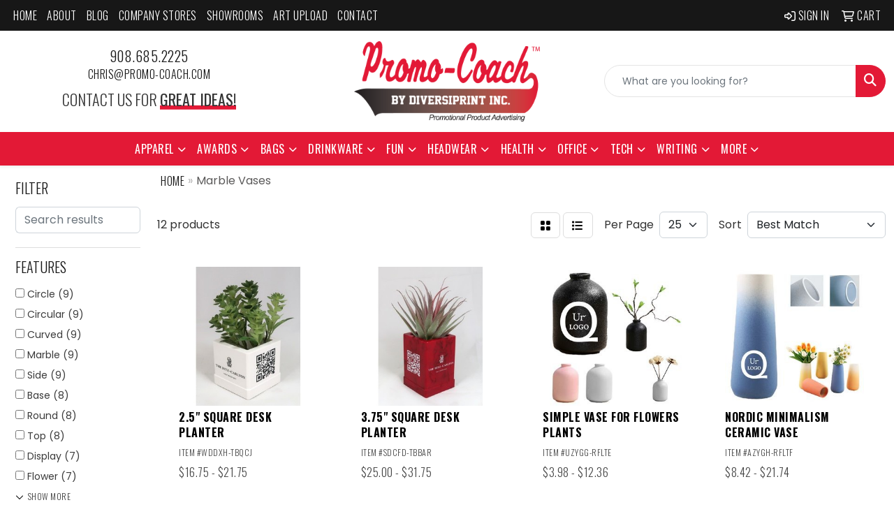

--- FILE ---
content_type: text/html
request_url: https://www.promo-coach.com/ws/ws.dll/StartSrch?UID=4579&WENavID=18688441
body_size: 10501
content:
<!DOCTYPE html>
<html lang="en"><head>
<meta charset="utf-8">
<meta http-equiv="X-UA-Compatible" content="IE=edge">
<meta name="viewport" content="width=device-width, initial-scale=1">
<!-- The above 3 meta tags *must* come first in the head; any other head content must come *after* these tags -->


<link href="/distsite/styles/8/css/bootstrap.min.css" rel="stylesheet" />
<link href="https://fonts.googleapis.com/css?family=Open+Sans:400,600|Oswald:400,600" rel="stylesheet">
<link href="/distsite/styles/8/css/owl.carousel.min.css" rel="stylesheet">
<link href="/distsite/styles/8/css/nouislider.css" rel="stylesheet">
<!--<link href="/distsite/styles/8/css/menu.css" rel="stylesheet"/>-->
<link href="/distsite/styles/8/css/flexslider.css" rel="stylesheet">
<link href="/distsite/styles/8/css/all.min.css" rel="stylesheet">
<link href="/distsite/styles/8/css/slick/slick.css" rel="stylesheet"/>
<link href="/distsite/styles/8/css/lightbox/lightbox.css" rel="stylesheet"  />
<link href="/distsite/styles/8/css/yamm.css" rel="stylesheet" />
<!-- Custom styles for this theme -->
<link href="/we/we.dll/StyleSheet?UN=4579&Type=WETheme&TS=C45810.6140856482" rel="stylesheet">
<!-- Custom styles for this theme -->
<link href="/we/we.dll/StyleSheet?UN=4579&Type=WETheme-PS&TS=C45810.6140856482" rel="stylesheet">
<link rel="preconnect" href="https://fonts.googleapis.com">
<link rel="preconnect" href="https://fonts.gstatic.com" crossorigin>
<link href="https://fonts.googleapis.com/css2?family=Oswald:wght@200;300;400;500;600;700&display=swap" rel="stylesheet">

<style>
body {color: #333 !important;}
ul#nav1.sf-arrows .sf-with-ul:after {border-top-color: #eee;}
h1, h2, h3, h4, h5, h6 {font-family: 'Oswald', sans-serif !important; text-transform: uppercase !important; font-weight: 300;}
a {font-family: 'Oswald', sans-serif !important; text-transform: uppercase !important; font-weight: 300; letter-spacing: .5px;}
.btn-default {font-family: 'Oswald', sans-serif !important; text-transform: uppercase !important;}
#header-inner > div > div {align-items: center !important;}
#logo > a > img {margin-top: 0;}
.header-six #logo img {max-height: 115px;}
.sig-theme-grid h3 {font-weight: 300;}
#footer {padding: 60px 0px 0px 0px; border-top: 2px solid #e31936; }
.sig-overlay {background-color: #00000080;}

.heading-title {font-family: 'Oswald', sans-serif !important; margin-bottom: 10px !important; font-size: 22px; text-transform: uppercase !important; font-weight: 300;}
.underline-txt {background-size: 100px 1.4em; background-image: linear-gradient(to bottom,rgba(0,0,0,0) 80%,#e31936 80%); font-weight: 400;}

.divide {width: 5%; border: 2px solid #171717; margin: 3px auto;}

#featured-collection-1 > div > div > h3 {display: none;}

@media (min-width: 768px) {
#header-inner { padding: 15px 0px}
}

@media (min-width: 992px) {
.carousel-item {height: 550px;}
}
</style>

<!-- HTML5 shim and Respond.js for IE8 support of HTML5 elements and media queries -->
<!--[if lt IE 9]>
      <script src="https://oss.maxcdn.com/html5shiv/3.7.3/html5shiv.min.js"></script>
      <script src="https://oss.maxcdn.com/respond/1.4.2/respond.min.js"></script>
    <![endif]-->

</head>

<body style="background:#fff;">


  <!-- Slide-Out Menu -->
  <div id="filter-menu" class="filter-menu">
    <button id="close-menu" class="btn-close"></button>
    <div class="menu-content">
      
<aside class="filter-sidebar">



<div class="filter-section first">
	<h2>Filter</h2>
	 <div class="input-group mb-3">
	 <input type="text" style="border-right:0;" placeholder="Search results" class="form-control text-search-within-results" name="SearchWithinResults" value="" maxlength="100" onkeyup="HandleTextFilter(event);">
	  <label class="input-group-text" style="background-color:#fff;"><a  style="display:none;" href="javascript:void(0);" class="remove-filter" data-toggle="tooltip" title="Clear" onclick="ClearTextFilter();"><i class="far fa-times" aria-hidden="true"></i> <span class="fa-sr-only">x</span></a></label>
	</div>
</div>

<a href="javascript:void(0);" class="clear-filters"  style="display:none;" onclick="ClearDrillDown();">Clear all filters</a>

<div class="filter-section"  style="display:none;">
	<h2>Categories</h2>

	<div class="filter-list">

	 

		<!-- wrapper for more filters -->
        <div class="show-filter">

		</div><!-- showfilters -->

	</div>

		<a href="#" class="show-more"  style="display:none;" >Show more</a>
</div>


<div class="filter-section" >
	<h2>Features</h2>

		<div class="filter-list">

	  		<div class="checkbox"><label><input class="filtercheckbox" type="checkbox" name="2|Circle" ><span> Circle (9)</span></label></div><div class="checkbox"><label><input class="filtercheckbox" type="checkbox" name="2|Circular" ><span> Circular (9)</span></label></div><div class="checkbox"><label><input class="filtercheckbox" type="checkbox" name="2|Curved" ><span> Curved (9)</span></label></div><div class="checkbox"><label><input class="filtercheckbox" type="checkbox" name="2|Marble" ><span> Marble (9)</span></label></div><div class="checkbox"><label><input class="filtercheckbox" type="checkbox" name="2|Side" ><span> Side (9)</span></label></div><div class="checkbox"><label><input class="filtercheckbox" type="checkbox" name="2|Base" ><span> Base (8)</span></label></div><div class="checkbox"><label><input class="filtercheckbox" type="checkbox" name="2|Round" ><span> Round (8)</span></label></div><div class="checkbox"><label><input class="filtercheckbox" type="checkbox" name="2|Top" ><span> Top (8)</span></label></div><div class="checkbox"><label><input class="filtercheckbox" type="checkbox" name="2|Display" ><span> Display (7)</span></label></div><div class="checkbox"><label><input class="filtercheckbox" type="checkbox" name="2|Flower" ><span> Flower (7)</span></label></div><div class="show-filter"><div class="checkbox"><label><input class="filtercheckbox" type="checkbox" name="2|Table" ><span> Table (6)</span></label></div><div class="checkbox"><label><input class="filtercheckbox" type="checkbox" name="2|Art" ><span> Art (3)</span></label></div><div class="checkbox"><label><input class="filtercheckbox" type="checkbox" name="2|Blown" ><span> Blown (3)</span></label></div><div class="checkbox"><label><input class="filtercheckbox" type="checkbox" name="2|Open" ><span> Open (3)</span></label></div><div class="checkbox"><label><input class="filtercheckbox" type="checkbox" name="2|Cast stone planter" ><span> Cast stone planter (2)</span></label></div><div class="checkbox"><label><input class="filtercheckbox" type="checkbox" name="2|Custom engraved planter" ><span> Custom engraved planter (2)</span></label></div><div class="checkbox"><label><input class="filtercheckbox" type="checkbox" name="2|Giftable planter" ><span> Giftable planter (2)</span></label></div><div class="checkbox"><label><input class="filtercheckbox" type="checkbox" name="2|Interactive desk accessory" ><span> Interactive desk accessory (2)</span></label></div><div class="checkbox"><label><input class="filtercheckbox" type="checkbox" name="2|Made in usa planter" ><span> Made in usa planter (2)</span></label></div><div class="checkbox"><label><input class="filtercheckbox" type="checkbox" name="2|Modern desk decor" ><span> Modern desk decor (2)</span></label></div><div class="checkbox"><label><input class="filtercheckbox" type="checkbox" name="2|Personalized desk planter" ><span> Personalized desk planter (2)</span></label></div><div class="checkbox"><label><input class="filtercheckbox" type="checkbox" name="2|Plan" ><span> Plan (2)</span></label></div><div class="checkbox"><label><input class="filtercheckbox" type="checkbox" name="2|Qr code planter" ><span> Qr code planter (2)</span></label></div><div class="checkbox"><label><input class="filtercheckbox" type="checkbox" name="2|Anniversary" ><span> Anniversary (1)</span></label></div><div class="checkbox"><label><input class="filtercheckbox" type="checkbox" name="2|Awards" ><span> Awards (1)</span></label></div><div class="checkbox"><label><input class="filtercheckbox" type="checkbox" name="2|Clear" ><span> Clear (1)</span></label></div><div class="checkbox"><label><input class="filtercheckbox" type="checkbox" name="2|Closing gift" ><span> Closing gift (1)</span></label></div><div class="checkbox"><label><input class="filtercheckbox" type="checkbox" name="2|Desk planter" ><span> Desk planter (1)</span></label></div><div class="checkbox"><label><input class="filtercheckbox" type="checkbox" name="2|Eco-friendly" ><span> Eco-friendly (1)</span></label></div><div class="checkbox"><label><input class="filtercheckbox" type="checkbox" name="2|Employee recognition" ><span> Employee recognition (1)</span></label></div><div class="checkbox"><label><input class="filtercheckbox" type="checkbox" name="2|Finish" ><span> Finish (1)</span></label></div><div class="checkbox"><label><input class="filtercheckbox" type="checkbox" name="2|Holiday corporate gift" ><span> Holiday corporate gift (1)</span></label></div><div class="checkbox"><label><input class="filtercheckbox" type="checkbox" name="2|Medium desk planter" ><span> Medium desk planter (1)</span></label></div><div class="checkbox"><label><input class="filtercheckbox" type="checkbox" name="2|Office décor" ><span> Office décor (1)</span></label></div><div class="checkbox"><label><input class="filtercheckbox" type="checkbox" name="2|Reception desk" ><span> Reception desk (1)</span></label></div></div>

			<!-- wrapper for more filters -->
			<div class="show-filter">

			</div><!-- showfilters -->
 		</div>
		<a href="#" class="show-more"  >Show more</a>


</div>


<div class="filter-section" >
	<h2>Colors</h2>

		<div class="filter-list">

		  	<div class="checkbox"><label><input class="filtercheckbox" type="checkbox" name="1|White" ><span> White (6)</span></label></div><div class="checkbox"><label><input class="filtercheckbox" type="checkbox" name="1|Black" ><span> Black (4)</span></label></div><div class="checkbox"><label><input class="filtercheckbox" type="checkbox" name="1|Gray" ><span> Gray (4)</span></label></div><div class="checkbox"><label><input class="filtercheckbox" type="checkbox" name="1|Alabaster beige" ><span> Alabaster beige (2)</span></label></div><div class="checkbox"><label><input class="filtercheckbox" type="checkbox" name="1|Aspen green" ><span> Aspen green (2)</span></label></div><div class="checkbox"><label><input class="filtercheckbox" type="checkbox" name="1|Blue" ><span> Blue (2)</span></label></div><div class="checkbox"><label><input class="filtercheckbox" type="checkbox" name="1|Clear" ><span> Clear (2)</span></label></div><div class="checkbox"><label><input class="filtercheckbox" type="checkbox" name="1|Crimson red" ><span> Crimson red (2)</span></label></div><div class="checkbox"><label><input class="filtercheckbox" type="checkbox" name="1|Espresso brown" ><span> Espresso brown (2)</span></label></div><div class="checkbox"><label><input class="filtercheckbox" type="checkbox" name="1|Hunter green" ><span> Hunter green (2)</span></label></div><div class="show-filter"><div class="checkbox"><label><input class="filtercheckbox" type="checkbox" name="1|Merlot red" ><span> Merlot red (2)</span></label></div><div class="checkbox"><label><input class="filtercheckbox" type="checkbox" name="1|Navy blue" ><span> Navy blue (2)</span></label></div><div class="checkbox"><label><input class="filtercheckbox" type="checkbox" name="1|Ocean blue" ><span> Ocean blue (2)</span></label></div><div class="checkbox"><label><input class="filtercheckbox" type="checkbox" name="1|Red" ><span> Red (2)</span></label></div><div class="checkbox"><label><input class="filtercheckbox" type="checkbox" name="1|Riverstone brown" ><span> Riverstone brown (2)</span></label></div><div class="checkbox"><label><input class="filtercheckbox" type="checkbox" name="1|Royal blue" ><span> Royal blue (2)</span></label></div><div class="checkbox"><label><input class="filtercheckbox" type="checkbox" name="1|Ruby red" ><span> Ruby red (2)</span></label></div><div class="checkbox"><label><input class="filtercheckbox" type="checkbox" name="1|Sandstone beige" ><span> Sandstone beige (2)</span></label></div><div class="checkbox"><label><input class="filtercheckbox" type="checkbox" name="1|Teal blue" ><span> Teal blue (2)</span></label></div><div class="checkbox"><label><input class="filtercheckbox" type="checkbox" name="1|Terracotta brown" ><span> Terracotta brown (2)</span></label></div><div class="checkbox"><label><input class="filtercheckbox" type="checkbox" name="1|Verde green" ><span> Verde green (2)</span></label></div><div class="checkbox"><label><input class="filtercheckbox" type="checkbox" name="1|Yellow" ><span> Yellow (2)</span></label></div><div class="checkbox"><label><input class="filtercheckbox" type="checkbox" name="1|Black/white" ><span> Black/white (1)</span></label></div><div class="checkbox"><label><input class="filtercheckbox" type="checkbox" name="1|Blue/white" ><span> Blue/white (1)</span></label></div><div class="checkbox"><label><input class="filtercheckbox" type="checkbox" name="1|Brown" ><span> Brown (1)</span></label></div><div class="checkbox"><label><input class="filtercheckbox" type="checkbox" name="1|Clear/gold" ><span> Clear/gold (1)</span></label></div><div class="checkbox"><label><input class="filtercheckbox" type="checkbox" name="1|Coffee brown/white" ><span> Coffee brown/white (1)</span></label></div><div class="checkbox"><label><input class="filtercheckbox" type="checkbox" name="1|Dark gray" ><span> Dark gray (1)</span></label></div><div class="checkbox"><label><input class="filtercheckbox" type="checkbox" name="1|Gold/black" ><span> Gold/black (1)</span></label></div><div class="checkbox"><label><input class="filtercheckbox" type="checkbox" name="1|Gold/white" ><span> Gold/white (1)</span></label></div><div class="checkbox"><label><input class="filtercheckbox" type="checkbox" name="1|Green" ><span> Green (1)</span></label></div><div class="checkbox"><label><input class="filtercheckbox" type="checkbox" name="1|Green/white" ><span> Green/white (1)</span></label></div><div class="checkbox"><label><input class="filtercheckbox" type="checkbox" name="1|Orange" ><span> Orange (1)</span></label></div><div class="checkbox"><label><input class="filtercheckbox" type="checkbox" name="1|Pink" ><span> Pink (1)</span></label></div><div class="checkbox"><label><input class="filtercheckbox" type="checkbox" name="1|Rose gold/brown" ><span> Rose gold/brown (1)</span></label></div><div class="checkbox"><label><input class="filtercheckbox" type="checkbox" name="1|Silver/brown" ><span> Silver/brown (1)</span></label></div><div class="checkbox"><label><input class="filtercheckbox" type="checkbox" name="1|White / silver" ><span> White / silver (1)</span></label></div><div class="checkbox"><label><input class="filtercheckbox" type="checkbox" name="1|Yellow/white" ><span> Yellow/white (1)</span></label></div></div>


			<!-- wrapper for more filters -->
			<div class="show-filter">

			</div><!-- showfilters -->

		  </div>

		<a href="#" class="show-more"  >Show more</a>
</div>


<div class="filter-section"  >
	<h2>Price Range</h2>
	<div class="filter-price-wrap">
		<div class="filter-price-inner">
			<div class="input-group">
				<span class="input-group-text input-group-text-white">$</span>
				<input type="text" class="form-control form-control-sm filter-min-prices" name="min-prices" value="" placeholder="Min" onkeyup="HandlePriceFilter(event);">
			</div>
			<div class="input-group">
				<span class="input-group-text input-group-text-white">$</span>
				<input type="text" class="form-control form-control-sm filter-max-prices" name="max-prices" value="" placeholder="Max" onkeyup="HandlePriceFilter(event);">
			</div>
		</div>
		<a href="javascript:void(0)" onclick="SetPriceFilter();" ><i class="fa-solid fa-chevron-right"></i></a>
	</div>
</div>

<div class="filter-section"   >
	<h2>Quantity</h2>
	<div class="filter-price-wrap mb-2">
		<input type="text" class="form-control form-control-sm filter-quantity" value="" placeholder="Qty" onkeyup="HandleQuantityFilter(event);">
		<a href="javascript:void(0)" onclick="SetQuantityFilter();"><i class="fa-solid fa-chevron-right"></i></a>
	</div>
</div>




	</aside>

    </div>
</div>




	<div class="container-fluid">
		<div class="row">

			<div class="col-md-3 col-lg-2">
        <div class="d-none d-md-block">
          <div id="desktop-filter">
            
<aside class="filter-sidebar">



<div class="filter-section first">
	<h2>Filter</h2>
	 <div class="input-group mb-3">
	 <input type="text" style="border-right:0;" placeholder="Search results" class="form-control text-search-within-results" name="SearchWithinResults" value="" maxlength="100" onkeyup="HandleTextFilter(event);">
	  <label class="input-group-text" style="background-color:#fff;"><a  style="display:none;" href="javascript:void(0);" class="remove-filter" data-toggle="tooltip" title="Clear" onclick="ClearTextFilter();"><i class="far fa-times" aria-hidden="true"></i> <span class="fa-sr-only">x</span></a></label>
	</div>
</div>

<a href="javascript:void(0);" class="clear-filters"  style="display:none;" onclick="ClearDrillDown();">Clear all filters</a>

<div class="filter-section"  style="display:none;">
	<h2>Categories</h2>

	<div class="filter-list">

	 

		<!-- wrapper for more filters -->
        <div class="show-filter">

		</div><!-- showfilters -->

	</div>

		<a href="#" class="show-more"  style="display:none;" >Show more</a>
</div>


<div class="filter-section" >
	<h2>Features</h2>

		<div class="filter-list">

	  		<div class="checkbox"><label><input class="filtercheckbox" type="checkbox" name="2|Circle" ><span> Circle (9)</span></label></div><div class="checkbox"><label><input class="filtercheckbox" type="checkbox" name="2|Circular" ><span> Circular (9)</span></label></div><div class="checkbox"><label><input class="filtercheckbox" type="checkbox" name="2|Curved" ><span> Curved (9)</span></label></div><div class="checkbox"><label><input class="filtercheckbox" type="checkbox" name="2|Marble" ><span> Marble (9)</span></label></div><div class="checkbox"><label><input class="filtercheckbox" type="checkbox" name="2|Side" ><span> Side (9)</span></label></div><div class="checkbox"><label><input class="filtercheckbox" type="checkbox" name="2|Base" ><span> Base (8)</span></label></div><div class="checkbox"><label><input class="filtercheckbox" type="checkbox" name="2|Round" ><span> Round (8)</span></label></div><div class="checkbox"><label><input class="filtercheckbox" type="checkbox" name="2|Top" ><span> Top (8)</span></label></div><div class="checkbox"><label><input class="filtercheckbox" type="checkbox" name="2|Display" ><span> Display (7)</span></label></div><div class="checkbox"><label><input class="filtercheckbox" type="checkbox" name="2|Flower" ><span> Flower (7)</span></label></div><div class="show-filter"><div class="checkbox"><label><input class="filtercheckbox" type="checkbox" name="2|Table" ><span> Table (6)</span></label></div><div class="checkbox"><label><input class="filtercheckbox" type="checkbox" name="2|Art" ><span> Art (3)</span></label></div><div class="checkbox"><label><input class="filtercheckbox" type="checkbox" name="2|Blown" ><span> Blown (3)</span></label></div><div class="checkbox"><label><input class="filtercheckbox" type="checkbox" name="2|Open" ><span> Open (3)</span></label></div><div class="checkbox"><label><input class="filtercheckbox" type="checkbox" name="2|Cast stone planter" ><span> Cast stone planter (2)</span></label></div><div class="checkbox"><label><input class="filtercheckbox" type="checkbox" name="2|Custom engraved planter" ><span> Custom engraved planter (2)</span></label></div><div class="checkbox"><label><input class="filtercheckbox" type="checkbox" name="2|Giftable planter" ><span> Giftable planter (2)</span></label></div><div class="checkbox"><label><input class="filtercheckbox" type="checkbox" name="2|Interactive desk accessory" ><span> Interactive desk accessory (2)</span></label></div><div class="checkbox"><label><input class="filtercheckbox" type="checkbox" name="2|Made in usa planter" ><span> Made in usa planter (2)</span></label></div><div class="checkbox"><label><input class="filtercheckbox" type="checkbox" name="2|Modern desk decor" ><span> Modern desk decor (2)</span></label></div><div class="checkbox"><label><input class="filtercheckbox" type="checkbox" name="2|Personalized desk planter" ><span> Personalized desk planter (2)</span></label></div><div class="checkbox"><label><input class="filtercheckbox" type="checkbox" name="2|Plan" ><span> Plan (2)</span></label></div><div class="checkbox"><label><input class="filtercheckbox" type="checkbox" name="2|Qr code planter" ><span> Qr code planter (2)</span></label></div><div class="checkbox"><label><input class="filtercheckbox" type="checkbox" name="2|Anniversary" ><span> Anniversary (1)</span></label></div><div class="checkbox"><label><input class="filtercheckbox" type="checkbox" name="2|Awards" ><span> Awards (1)</span></label></div><div class="checkbox"><label><input class="filtercheckbox" type="checkbox" name="2|Clear" ><span> Clear (1)</span></label></div><div class="checkbox"><label><input class="filtercheckbox" type="checkbox" name="2|Closing gift" ><span> Closing gift (1)</span></label></div><div class="checkbox"><label><input class="filtercheckbox" type="checkbox" name="2|Desk planter" ><span> Desk planter (1)</span></label></div><div class="checkbox"><label><input class="filtercheckbox" type="checkbox" name="2|Eco-friendly" ><span> Eco-friendly (1)</span></label></div><div class="checkbox"><label><input class="filtercheckbox" type="checkbox" name="2|Employee recognition" ><span> Employee recognition (1)</span></label></div><div class="checkbox"><label><input class="filtercheckbox" type="checkbox" name="2|Finish" ><span> Finish (1)</span></label></div><div class="checkbox"><label><input class="filtercheckbox" type="checkbox" name="2|Holiday corporate gift" ><span> Holiday corporate gift (1)</span></label></div><div class="checkbox"><label><input class="filtercheckbox" type="checkbox" name="2|Medium desk planter" ><span> Medium desk planter (1)</span></label></div><div class="checkbox"><label><input class="filtercheckbox" type="checkbox" name="2|Office décor" ><span> Office décor (1)</span></label></div><div class="checkbox"><label><input class="filtercheckbox" type="checkbox" name="2|Reception desk" ><span> Reception desk (1)</span></label></div></div>

			<!-- wrapper for more filters -->
			<div class="show-filter">

			</div><!-- showfilters -->
 		</div>
		<a href="#" class="show-more"  >Show more</a>


</div>


<div class="filter-section" >
	<h2>Colors</h2>

		<div class="filter-list">

		  	<div class="checkbox"><label><input class="filtercheckbox" type="checkbox" name="1|White" ><span> White (6)</span></label></div><div class="checkbox"><label><input class="filtercheckbox" type="checkbox" name="1|Black" ><span> Black (4)</span></label></div><div class="checkbox"><label><input class="filtercheckbox" type="checkbox" name="1|Gray" ><span> Gray (4)</span></label></div><div class="checkbox"><label><input class="filtercheckbox" type="checkbox" name="1|Alabaster beige" ><span> Alabaster beige (2)</span></label></div><div class="checkbox"><label><input class="filtercheckbox" type="checkbox" name="1|Aspen green" ><span> Aspen green (2)</span></label></div><div class="checkbox"><label><input class="filtercheckbox" type="checkbox" name="1|Blue" ><span> Blue (2)</span></label></div><div class="checkbox"><label><input class="filtercheckbox" type="checkbox" name="1|Clear" ><span> Clear (2)</span></label></div><div class="checkbox"><label><input class="filtercheckbox" type="checkbox" name="1|Crimson red" ><span> Crimson red (2)</span></label></div><div class="checkbox"><label><input class="filtercheckbox" type="checkbox" name="1|Espresso brown" ><span> Espresso brown (2)</span></label></div><div class="checkbox"><label><input class="filtercheckbox" type="checkbox" name="1|Hunter green" ><span> Hunter green (2)</span></label></div><div class="show-filter"><div class="checkbox"><label><input class="filtercheckbox" type="checkbox" name="1|Merlot red" ><span> Merlot red (2)</span></label></div><div class="checkbox"><label><input class="filtercheckbox" type="checkbox" name="1|Navy blue" ><span> Navy blue (2)</span></label></div><div class="checkbox"><label><input class="filtercheckbox" type="checkbox" name="1|Ocean blue" ><span> Ocean blue (2)</span></label></div><div class="checkbox"><label><input class="filtercheckbox" type="checkbox" name="1|Red" ><span> Red (2)</span></label></div><div class="checkbox"><label><input class="filtercheckbox" type="checkbox" name="1|Riverstone brown" ><span> Riverstone brown (2)</span></label></div><div class="checkbox"><label><input class="filtercheckbox" type="checkbox" name="1|Royal blue" ><span> Royal blue (2)</span></label></div><div class="checkbox"><label><input class="filtercheckbox" type="checkbox" name="1|Ruby red" ><span> Ruby red (2)</span></label></div><div class="checkbox"><label><input class="filtercheckbox" type="checkbox" name="1|Sandstone beige" ><span> Sandstone beige (2)</span></label></div><div class="checkbox"><label><input class="filtercheckbox" type="checkbox" name="1|Teal blue" ><span> Teal blue (2)</span></label></div><div class="checkbox"><label><input class="filtercheckbox" type="checkbox" name="1|Terracotta brown" ><span> Terracotta brown (2)</span></label></div><div class="checkbox"><label><input class="filtercheckbox" type="checkbox" name="1|Verde green" ><span> Verde green (2)</span></label></div><div class="checkbox"><label><input class="filtercheckbox" type="checkbox" name="1|Yellow" ><span> Yellow (2)</span></label></div><div class="checkbox"><label><input class="filtercheckbox" type="checkbox" name="1|Black/white" ><span> Black/white (1)</span></label></div><div class="checkbox"><label><input class="filtercheckbox" type="checkbox" name="1|Blue/white" ><span> Blue/white (1)</span></label></div><div class="checkbox"><label><input class="filtercheckbox" type="checkbox" name="1|Brown" ><span> Brown (1)</span></label></div><div class="checkbox"><label><input class="filtercheckbox" type="checkbox" name="1|Clear/gold" ><span> Clear/gold (1)</span></label></div><div class="checkbox"><label><input class="filtercheckbox" type="checkbox" name="1|Coffee brown/white" ><span> Coffee brown/white (1)</span></label></div><div class="checkbox"><label><input class="filtercheckbox" type="checkbox" name="1|Dark gray" ><span> Dark gray (1)</span></label></div><div class="checkbox"><label><input class="filtercheckbox" type="checkbox" name="1|Gold/black" ><span> Gold/black (1)</span></label></div><div class="checkbox"><label><input class="filtercheckbox" type="checkbox" name="1|Gold/white" ><span> Gold/white (1)</span></label></div><div class="checkbox"><label><input class="filtercheckbox" type="checkbox" name="1|Green" ><span> Green (1)</span></label></div><div class="checkbox"><label><input class="filtercheckbox" type="checkbox" name="1|Green/white" ><span> Green/white (1)</span></label></div><div class="checkbox"><label><input class="filtercheckbox" type="checkbox" name="1|Orange" ><span> Orange (1)</span></label></div><div class="checkbox"><label><input class="filtercheckbox" type="checkbox" name="1|Pink" ><span> Pink (1)</span></label></div><div class="checkbox"><label><input class="filtercheckbox" type="checkbox" name="1|Rose gold/brown" ><span> Rose gold/brown (1)</span></label></div><div class="checkbox"><label><input class="filtercheckbox" type="checkbox" name="1|Silver/brown" ><span> Silver/brown (1)</span></label></div><div class="checkbox"><label><input class="filtercheckbox" type="checkbox" name="1|White / silver" ><span> White / silver (1)</span></label></div><div class="checkbox"><label><input class="filtercheckbox" type="checkbox" name="1|Yellow/white" ><span> Yellow/white (1)</span></label></div></div>


			<!-- wrapper for more filters -->
			<div class="show-filter">

			</div><!-- showfilters -->

		  </div>

		<a href="#" class="show-more"  >Show more</a>
</div>


<div class="filter-section"  >
	<h2>Price Range</h2>
	<div class="filter-price-wrap">
		<div class="filter-price-inner">
			<div class="input-group">
				<span class="input-group-text input-group-text-white">$</span>
				<input type="text" class="form-control form-control-sm filter-min-prices" name="min-prices" value="" placeholder="Min" onkeyup="HandlePriceFilter(event);">
			</div>
			<div class="input-group">
				<span class="input-group-text input-group-text-white">$</span>
				<input type="text" class="form-control form-control-sm filter-max-prices" name="max-prices" value="" placeholder="Max" onkeyup="HandlePriceFilter(event);">
			</div>
		</div>
		<a href="javascript:void(0)" onclick="SetPriceFilter();" ><i class="fa-solid fa-chevron-right"></i></a>
	</div>
</div>

<div class="filter-section"   >
	<h2>Quantity</h2>
	<div class="filter-price-wrap mb-2">
		<input type="text" class="form-control form-control-sm filter-quantity" value="" placeholder="Qty" onkeyup="HandleQuantityFilter(event);">
		<a href="javascript:void(0)" onclick="SetQuantityFilter();"><i class="fa-solid fa-chevron-right"></i></a>
	</div>
</div>




	</aside>

          </div>
        </div>
			</div>

			<div class="col-md-9 col-lg-10">
				

				<ol class="breadcrumb"  >
              		<li><a href="https://www.promo-coach.com" target="_top">Home</a></li>
             	 	<li class="active">Marble Vases</li>
            	</ol>




				<div id="product-list-controls">

				
						<div class="d-flex align-items-center justify-content-between">
							<div class="d-none d-md-block me-3">
								 12 <span class="d-none d-lg-inline">products</span>
							</div>
					  
						  <!-- Right Aligned Controls -->
						  <div class="product-controls-right d-flex align-items-center">
       
              <button id="show-filter-button" class="btn btn-control d-block d-md-none"><i class="fa-solid fa-filter" aria-hidden="true"></i></button>

							
							<span class="me-3">
								<a href="/ws/ws.dll/StartSrch?UID=4579&WENavID=18688441&View=T&ST=26012206432303219288857987" class="btn btn-control grid" title="Change to Grid View"><i class="fa-solid fa-grid-2" aria-hidden="true"></i>  <span class="fa-sr-only">Grid</span></a>
								<a href="/ws/ws.dll/StartSrch?UID=4579&WENavID=18688441&View=L&ST=26012206432303219288857987" class="btn btn-control" title="Change to List View"><i class="fa-solid fa-list"></i> <span class="fa-sr-only">List</span></a>
							</span>
							
					  
							<!-- Number of Items Per Page -->
							<div class="me-2 d-none d-lg-block">
								<label>Per Page</label>
							</div>
							<div class="me-3 d-none d-md-block">
								<select class="form-select notranslate" onchange="GoToNewURL(this);" aria-label="Items per page">
									<option value="/ws/ws.dll/StartSrch?UID=4579&WENavID=18688441&ST=26012206432303219288857987&PPP=10" >10</option><option value="/ws/ws.dll/StartSrch?UID=4579&WENavID=18688441&ST=26012206432303219288857987&PPP=25" selected>25</option>
								
								</select>
							</div>
					  
							<!-- Sort By -->
							<div class="d-none d-lg-block me-2">
								<label>Sort</label>
							</div>
							<div>
								<select class="form-select" onchange="GoToNewURL(this);">
									<option value="/ws/ws.dll/StartSrch?UID=4579&WENavID=18688441&Sort=0" selected>Best Match</option><option value="/ws/ws.dll/StartSrch?UID=4579&WENavID=18688441&Sort=3">Most Popular</option><option value="/ws/ws.dll/StartSrch?UID=4579&WENavID=18688441&Sort=1">Price (Low to High)</option><option value="/ws/ws.dll/StartSrch?UID=4579&WENavID=18688441&Sort=2">Price (High to Low)</option>
								 </select>
							</div>
						  </div>
						</div>

			  </div>

				<!-- Product Results List -->
				<ul class="thumbnail-list"><a name="0" href="#" alt="Item 0"></a>
<li>
 <a href="https://www.promo-coach.com/p/WDDXH-TBQCJ/2.5-square-desk-planter" target="_parent" alt="2.5&quot; Square Desk Planter">
 <div class="pr-list-grid">
		<img class="img-responsive" src="/ws/ws.dll/QPic?SN=53849&P=528710997&I=0&PX=300" alt="2.5&quot; Square Desk Planter">
		<p class="pr-name">2.5&quot; Square Desk Planter</p>
		<div class="pr-meta-row">
			<div class="product-reviews"  style="display:none;">
				<div class="rating-stars">
				<i class="fa-solid fa-star-sharp" aria-hidden="true"></i><i class="fa-solid fa-star-sharp" aria-hidden="true"></i><i class="fa-solid fa-star-sharp" aria-hidden="true"></i><i class="fa-solid fa-star-sharp" aria-hidden="true"></i><i class="fa-solid fa-star-sharp" aria-hidden="true"></i>
				</div>
				<span class="rating-count">(0)</span>
			</div>
			
		</div>
		<p class="pr-number"  ><span class="notranslate">Item #WDDXH-TBQCJ</span></p>
		<p class="pr-price"  ><span class="notranslate">$16.75</span> - <span class="notranslate">$21.75</span></p>
 </div>
 </a>
</li>
<a name="1" href="#" alt="Item 1"></a>
<li>
 <a href="https://www.promo-coach.com/p/SDCFD-TBBAR/3.75-square-desk-planter" target="_parent" alt="3.75&quot; Square Desk Planter">
 <div class="pr-list-grid">
		<img class="img-responsive" src="/ws/ws.dll/QPic?SN=53849&P=188700813&I=0&PX=300" alt="3.75&quot; Square Desk Planter">
		<p class="pr-name">3.75&quot; Square Desk Planter</p>
		<div class="pr-meta-row">
			<div class="product-reviews"  style="display:none;">
				<div class="rating-stars">
				<i class="fa-solid fa-star-sharp" aria-hidden="true"></i><i class="fa-solid fa-star-sharp" aria-hidden="true"></i><i class="fa-solid fa-star-sharp" aria-hidden="true"></i><i class="fa-solid fa-star-sharp" aria-hidden="true"></i><i class="fa-solid fa-star-sharp" aria-hidden="true"></i>
				</div>
				<span class="rating-count">(0)</span>
			</div>
			
		</div>
		<p class="pr-number"  ><span class="notranslate">Item #SDCFD-TBBAR</span></p>
		<p class="pr-price"  ><span class="notranslate">$25.00</span> - <span class="notranslate">$31.75</span></p>
 </div>
 </a>
</li>
<a name="2" href="#" alt="Item 2"></a>
<li>
 <a href="https://www.promo-coach.com/p/UZYGG-RFLTE/simple-vase-for-flowers-plants" target="_parent" alt="Simple Vase For Flowers Plants">
 <div class="pr-list-grid">
		<img class="img-responsive" src="/ws/ws.dll/QPic?SN=53256&P=707864406&I=0&PX=300" alt="Simple Vase For Flowers Plants">
		<p class="pr-name">Simple Vase For Flowers Plants</p>
		<div class="pr-meta-row">
			<div class="product-reviews"  style="display:none;">
				<div class="rating-stars">
				<i class="fa-solid fa-star-sharp" aria-hidden="true"></i><i class="fa-solid fa-star-sharp" aria-hidden="true"></i><i class="fa-solid fa-star-sharp" aria-hidden="true"></i><i class="fa-solid fa-star-sharp" aria-hidden="true"></i><i class="fa-solid fa-star-sharp" aria-hidden="true"></i>
				</div>
				<span class="rating-count">(0)</span>
			</div>
			
		</div>
		<p class="pr-number"  ><span class="notranslate">Item #UZYGG-RFLTE</span></p>
		<p class="pr-price"  ><span class="notranslate">$3.98</span> - <span class="notranslate">$12.36</span></p>
 </div>
 </a>
</li>
<a name="3" href="#" alt="Item 3"></a>
<li>
 <a href="https://www.promo-coach.com/p/AZYGH-RFLTF/nordic-minimalism-ceramic-vase" target="_parent" alt="Nordic Minimalism Ceramic Vase">
 <div class="pr-list-grid">
		<img class="img-responsive" src="/ws/ws.dll/QPic?SN=53256&P=107864407&I=0&PX=300" alt="Nordic Minimalism Ceramic Vase">
		<p class="pr-name">Nordic Minimalism Ceramic Vase</p>
		<div class="pr-meta-row">
			<div class="product-reviews"  style="display:none;">
				<div class="rating-stars">
				<i class="fa-solid fa-star-sharp" aria-hidden="true"></i><i class="fa-solid fa-star-sharp" aria-hidden="true"></i><i class="fa-solid fa-star-sharp" aria-hidden="true"></i><i class="fa-solid fa-star-sharp" aria-hidden="true"></i><i class="fa-solid fa-star-sharp" aria-hidden="true"></i>
				</div>
				<span class="rating-count">(0)</span>
			</div>
			
		</div>
		<p class="pr-number"  ><span class="notranslate">Item #AZYGH-RFLTF</span></p>
		<p class="pr-price"  ><span class="notranslate">$8.42</span> - <span class="notranslate">$21.74</span></p>
 </div>
 </a>
</li>
<a name="4" href="#" alt="Item 4"></a>
<li>
 <a href="https://www.promo-coach.com/p/YZUAA-RFLFW/creative-glass-vase" target="_parent" alt="Creative Glass Vase">
 <div class="pr-list-grid">
		<img class="img-responsive" src="/ws/ws.dll/QPic?SN=53256&P=787864060&I=0&PX=300" alt="Creative Glass Vase">
		<p class="pr-name">Creative Glass Vase</p>
		<div class="pr-meta-row">
			<div class="product-reviews"  style="display:none;">
				<div class="rating-stars">
				<i class="fa-solid fa-star-sharp" aria-hidden="true"></i><i class="fa-solid fa-star-sharp" aria-hidden="true"></i><i class="fa-solid fa-star-sharp" aria-hidden="true"></i><i class="fa-solid fa-star-sharp" aria-hidden="true"></i><i class="fa-solid fa-star-sharp" aria-hidden="true"></i>
				</div>
				<span class="rating-count">(0)</span>
			</div>
			
		</div>
		<p class="pr-number"  ><span class="notranslate">Item #YZUAA-RFLFW</span></p>
		<p class="pr-price"  ><span class="notranslate">$6.97</span> - <span class="notranslate">$21.79</span></p>
 </div>
 </a>
</li>
<a name="5" href="#" alt="Item 5"></a>
<li>
 <a href="https://www.promo-coach.com/p/EZUAB-RFLFX/round-glass-flower-vase" target="_parent" alt="Round Glass Flower Vase">
 <div class="pr-list-grid">
		<img class="img-responsive" src="/ws/ws.dll/QPic?SN=53256&P=187864061&I=0&PX=300" alt="Round Glass Flower Vase">
		<p class="pr-name">Round Glass Flower Vase</p>
		<div class="pr-meta-row">
			<div class="product-reviews"  style="display:none;">
				<div class="rating-stars">
				<i class="fa-solid fa-star-sharp" aria-hidden="true"></i><i class="fa-solid fa-star-sharp" aria-hidden="true"></i><i class="fa-solid fa-star-sharp" aria-hidden="true"></i><i class="fa-solid fa-star-sharp" aria-hidden="true"></i><i class="fa-solid fa-star-sharp" aria-hidden="true"></i>
				</div>
				<span class="rating-count">(0)</span>
			</div>
			
		</div>
		<p class="pr-number"  ><span class="notranslate">Item #EZUAB-RFLFX</span></p>
		<p class="pr-price"  ><span class="notranslate">$16.49</span> - <span class="notranslate">$31.32</span></p>
 </div>
 </a>
</li>
<a name="6" href="#" alt="Item 6"></a>
<li>
 <a href="https://www.promo-coach.com/p/OZYGF-RFLTD/glass-vase-set" target="_parent" alt="Glass Vase Set">
 <div class="pr-list-grid">
		<img class="img-responsive" src="/ws/ws.dll/QPic?SN=53256&P=307864405&I=0&PX=300" alt="Glass Vase Set">
		<p class="pr-name">Glass Vase Set</p>
		<div class="pr-meta-row">
			<div class="product-reviews"  style="display:none;">
				<div class="rating-stars">
				<i class="fa-solid fa-star-sharp" aria-hidden="true"></i><i class="fa-solid fa-star-sharp" aria-hidden="true"></i><i class="fa-solid fa-star-sharp" aria-hidden="true"></i><i class="fa-solid fa-star-sharp" aria-hidden="true"></i><i class="fa-solid fa-star-sharp" aria-hidden="true"></i>
				</div>
				<span class="rating-count">(0)</span>
			</div>
			
		</div>
		<p class="pr-number"  ><span class="notranslate">Item #OZYGF-RFLTD</span></p>
		<p class="pr-price"  ><span class="notranslate">$26.83</span> - <span class="notranslate">$78.96</span></p>
 </div>
 </a>
</li>
<a name="7" href="#" alt="Item 7"></a>
<li>
 <a href="https://www.promo-coach.com/p/GZYGI-RFLTG/white-ceramic-vase" target="_parent" alt="White Ceramic Vase">
 <div class="pr-list-grid">
		<img class="img-responsive" src="/ws/ws.dll/QPic?SN=53256&P=507864408&I=0&PX=300" alt="White Ceramic Vase">
		<p class="pr-name">White Ceramic Vase</p>
		<div class="pr-meta-row">
			<div class="product-reviews"  style="display:none;">
				<div class="rating-stars">
				<i class="fa-solid fa-star-sharp" aria-hidden="true"></i><i class="fa-solid fa-star-sharp" aria-hidden="true"></i><i class="fa-solid fa-star-sharp" aria-hidden="true"></i><i class="fa-solid fa-star-sharp" aria-hidden="true"></i><i class="fa-solid fa-star-sharp" aria-hidden="true"></i>
				</div>
				<span class="rating-count">(0)</span>
			</div>
			
		</div>
		<p class="pr-number"  ><span class="notranslate">Item #GZYGI-RFLTG</span></p>
		<p class="pr-price"  ><span class="notranslate">$18.27</span> - <span class="notranslate">$53.36</span></p>
 </div>
 </a>
</li>
<a name="8" href="#" alt="Item 8"></a>
<li>
 <a href="https://www.promo-coach.com/p/MZYGJ-RFLTH/book-vase-for-flowers" target="_parent" alt="Book Vase For Flowers">
 <div class="pr-list-grid">
		<img class="img-responsive" src="/ws/ws.dll/QPic?SN=53256&P=907864409&I=0&PX=300" alt="Book Vase For Flowers">
		<p class="pr-name">Book Vase For Flowers</p>
		<div class="pr-meta-row">
			<div class="product-reviews"  style="display:none;">
				<div class="rating-stars">
				<i class="fa-solid fa-star-sharp" aria-hidden="true"></i><i class="fa-solid fa-star-sharp" aria-hidden="true"></i><i class="fa-solid fa-star-sharp" aria-hidden="true"></i><i class="fa-solid fa-star-sharp" aria-hidden="true"></i><i class="fa-solid fa-star-sharp" aria-hidden="true"></i>
				</div>
				<span class="rating-count">(0)</span>
			</div>
			
		</div>
		<p class="pr-number"  ><span class="notranslate">Item #MZYGJ-RFLTH</span></p>
		<p class="pr-price"  ><span class="notranslate">$10.97</span> - <span class="notranslate">$19.04</span></p>
 </div>
 </a>
</li>
<a name="9" href="#" alt="Item 9"></a>
<li>
 <a href="https://www.promo-coach.com/p/NZYFA-RFLTI/ceramic-cylinder-vase" target="_parent" alt="Ceramic Cylinder Vase">
 <div class="pr-list-grid">
		<img class="img-responsive" src="/ws/ws.dll/QPic?SN=53256&P=337864410&I=0&PX=300" alt="Ceramic Cylinder Vase">
		<p class="pr-name">Ceramic Cylinder Vase</p>
		<div class="pr-meta-row">
			<div class="product-reviews"  style="display:none;">
				<div class="rating-stars">
				<i class="fa-solid fa-star-sharp" aria-hidden="true"></i><i class="fa-solid fa-star-sharp" aria-hidden="true"></i><i class="fa-solid fa-star-sharp" aria-hidden="true"></i><i class="fa-solid fa-star-sharp" aria-hidden="true"></i><i class="fa-solid fa-star-sharp" aria-hidden="true"></i>
				</div>
				<span class="rating-count">(0)</span>
			</div>
			
		</div>
		<p class="pr-number"  ><span class="notranslate">Item #NZYFA-RFLTI</span></p>
		<p class="pr-price"  ><span class="notranslate">$11.46</span> - <span class="notranslate">$25.82</span></p>
 </div>
 </a>
</li>
<a name="10" href="#" alt="Item 10"></a>
<li>
 <a href="https://www.promo-coach.com/p/JYZFA-RFNJQ/creative-ceramic-vase" target="_parent" alt="Creative Ceramic Vase">
 <div class="pr-list-grid">
		<img class="img-responsive" src="/ws/ws.dll/QPic?SN=53256&P=767865510&I=0&PX=300" alt="Creative Ceramic Vase">
		<p class="pr-name">Creative Ceramic Vase</p>
		<div class="pr-meta-row">
			<div class="product-reviews"  style="display:none;">
				<div class="rating-stars">
				<i class="fa-solid fa-star-sharp" aria-hidden="true"></i><i class="fa-solid fa-star-sharp" aria-hidden="true"></i><i class="fa-solid fa-star-sharp" aria-hidden="true"></i><i class="fa-solid fa-star-sharp" aria-hidden="true"></i><i class="fa-solid fa-star-sharp" aria-hidden="true"></i>
				</div>
				<span class="rating-count">(0)</span>
			</div>
			
		</div>
		<p class="pr-number"  ><span class="notranslate">Item #JYZFA-RFNJQ</span></p>
		<p class="pr-price"  ><span class="notranslate">$12.03</span> - <span class="notranslate">$28.02</span></p>
 </div>
 </a>
</li>
<a name="11" href="#" alt="Item 11"></a>
<li>
 <a href="https://www.promo-coach.com/p/UCZGG-TLXDA/resin-accented-vase-with-bamboo-base-marble" target="_parent" alt="Resin Accented Vase with Bamboo Base - Marble">
 <div class="pr-list-grid">
		<img class="img-responsive" src="/ws/ws.dll/QPic?SN=52745&P=718891506&I=0&PX=300" alt="Resin Accented Vase with Bamboo Base - Marble">
		<p class="pr-name">Resin Accented Vase with Bamboo Base - Marble</p>
		<div class="pr-meta-row">
			<div class="product-reviews"  style="display:none;">
				<div class="rating-stars">
				<i class="fa-solid fa-star-sharp" aria-hidden="true"></i><i class="fa-solid fa-star-sharp" aria-hidden="true"></i><i class="fa-solid fa-star-sharp" aria-hidden="true"></i><i class="fa-solid fa-star-sharp" aria-hidden="true"></i><i class="fa-solid fa-star-sharp" aria-hidden="true"></i>
				</div>
				<span class="rating-count">(0)</span>
			</div>
			
		</div>
		<p class="pr-number"  ><span class="notranslate">Item #UCZGG-TLXDA</span></p>
		<p class="pr-price"  ><span class="notranslate">$51.04</span> - <span class="notranslate">$58.00</span></p>
 </div>
 </a>
</li>
</ul>

			    <ul class="pagination center">
						  <!--
                          <li class="page-item">
                            <a class="page-link" href="#" aria-label="Previous">
                              <span aria-hidden="true">&laquo;</span>
                            </a>
                          </li>
						  -->
							
						  <!--
                          <li class="page-item">
                            <a class="page-link" href="#" aria-label="Next">
                              <span aria-hidden="true">&raquo;</span>
                            </a>
                          </li>
						  -->
							  </ul>

			</div>
		</div><!-- row -->

		<div class="row">
            <div class="col-12">
                <!-- Custom footer -->
                
            </div>
        </div>

	</div><!-- conatiner fluid -->


	<!-- Bootstrap core JavaScript
    ================================================== -->
    <!-- Placed at the end of the document so the pages load faster -->
    <script src="/distsite/styles/8/js/jquery.min.js"></script>
    <script src="/distsite/styles/8/js/bootstrap.min.js"></script>
   <script src="/distsite/styles/8/js/custom.js"></script>

	<!-- iFrame Resizer -->
	<script src="/js/iframeResizer.contentWindow.min.js"></script>
	<script src="/js/IFrameUtils.js?20150930"></script> <!-- For custom iframe integration functions (not resizing) -->
	<script>ScrollParentToTop();</script>

	



<!-- Custom - This page only -->
<script>

$(document).ready(function () {
    const $menuButton = $("#show-filter-button");
    const $closeMenuButton = $("#close-menu");
    const $slideMenu = $("#filter-menu");

    // open
    $menuButton.on("click", function (e) {
        e.stopPropagation(); 
        $slideMenu.addClass("open");
    });

    // close
    $closeMenuButton.on("click", function (e) {
        e.stopPropagation(); 
        $slideMenu.removeClass("open");
    });

    // clicking outside
    $(document).on("click", function (e) {
        if (!$slideMenu.is(e.target) && $slideMenu.has(e.target).length === 0) {
            $slideMenu.removeClass("open");
        }
    });

    // prevent click inside the menu from closing it
    $slideMenu.on("click", function (e) {
        e.stopPropagation();
    });
});


$(document).ready(function() {

	
var tooltipTriggerList = [].slice.call(document.querySelectorAll('[data-bs-toggle="tooltip"]'))
var tooltipList = tooltipTriggerList.map(function (tooltipTriggerEl) {
  return new bootstrap.Tooltip(tooltipTriggerEl, {
    'container': 'body'
  })
})


	
 // Filter Sidebar
 $(".show-filter").hide();
 $(".show-more").click(function (e) {
  e.preventDefault();
  $(this).siblings(".filter-list").find(".show-filter").slideToggle(400);
  $(this).toggleClass("show");
  $(this).text() === 'Show more' ? $(this).text('Show less') : $(this).text('Show more');
 });
 
   
});

// Drill-down filter check event
$(".filtercheckbox").click(function() {
  var checkboxid=this.name;
  var checkboxval=this.checked ? '1' : '0';
  GetRequestFromService('/ws/ws.dll/PSSearchFilterEdit?UID=4579&ST=26012206432303219288857987&ID='+encodeURIComponent(checkboxid)+'&Val='+checkboxval);
  ReloadSearchResults();
});

function ClearDrillDown()
{
  $('.text-search-within-results').val('');
  GetRequestFromService('/ws/ws.dll/PSSearchFilterEdit?UID=4579&ST=26012206432303219288857987&Clear=1');
  ReloadSearchResults();
}

function SetPriceFilter()
{
  var low;
  var hi;
  if ($('#filter-menu').hasClass('open')) {
    low = $('#filter-menu .filter-min-prices').val().trim();
    hi = $('#filter-menu .filter-max-prices').val().trim();
  } else {
    low = $('#desktop-filter .filter-min-prices').val().trim();
    hi = $('#desktop-filter .filter-max-prices').val().trim();
  }
  GetRequestFromService('/ws/ws.dll/PSSearchFilterEdit?UID=4579&ST=26012206432303219288857987&ID=3&LowPrc='+low+'&HiPrc='+hi);
  ReloadSearchResults();
}

function SetQuantityFilter()
{
  var qty;
  if ($('#filter-menu').hasClass('open')) {
    qty = $('#filter-menu .filter-quantity').val().trim();
  } else {
    qty = $('#desktop-filter .filter-quantity').val().trim();
  }
  GetRequestFromService('/ws/ws.dll/PSSearchFilterEdit?UID=4579&ST=26012206432303219288857987&ID=4&Qty='+qty);
  ReloadSearchResults();
}

function ReloadSearchResults(textsearch)
{
  var searchText;
  var url = '/ws/ws.dll/StartSrch?UID=4579&ST=26012206432303219288857987&Sort=&View=';
  var newUrl = new URL(url, window.location.origin);

  if ($('#filter-menu').hasClass('open')) {
    searchText = $('#filter-menu .text-search-within-results').val().trim();
  } else {
    searchText = $('#desktop-filter .text-search-within-results').val().trim();
  }

  if (searchText) {
    newUrl.searchParams.set('tf', searchText);
  }

  window.location.href = newUrl.toString();
}

function GoToNewURL(entered)
{
	to=entered.options[entered.selectedIndex].value;
	if (to>"") {
		location=to;
		entered.selectedIndex=0;
	}
}

function PostAdStatToService(AdID, Type)
{
  var URL = '/we/we.dll/AdStat?AdID='+ AdID + '&Type=' +Type;

  // Try using sendBeacon.  Some browsers may block this.
  if (navigator && navigator.sendBeacon) {
      navigator.sendBeacon(URL);
  }
  else {
    // Fall back to this method if sendBeacon is not supported
    // Note: must be synchronous - o/w page unlads before it's called
    // This will not work on Chrome though (which is why we use sendBeacon)
    GetRequestFromService(URL);
  }
}

function HandleTextFilter(e)
{
  if (e.key != 'Enter') return;

  e.preventDefault();
  ReloadSearchResults();
}

function ClearTextFilter()
{
  $('.text-search-within-results').val('');
  ReloadSearchResults();
}

function HandlePriceFilter(e)
{
  if (e.key != 'Enter') return;

  e.preventDefault();
  SetPriceFilter();
}

function HandleQuantityFilter(e)
{
  if (e.key != 'Enter') return;

  e.preventDefault();
  SetQuantityFilter();
}

</script>
<!-- End custom -->



</body>
</html>
